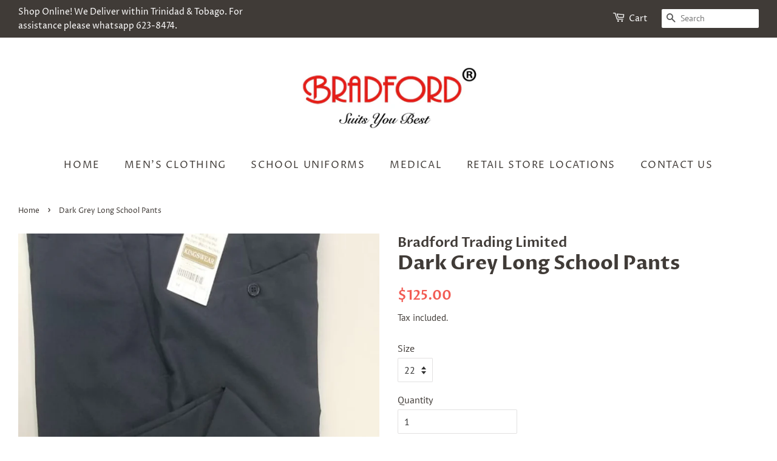

--- FILE ---
content_type: text/html; charset=utf-8
request_url: https://bradfordtrading.com/products/dark-grey-long-school-pants
body_size: 14151
content:
<!doctype html>
<html class="no-js">
<head>

  <!-- Basic page needs ================================================== -->
  <meta charset="utf-8">
  <meta http-equiv="X-UA-Compatible" content="IE=edge,chrome=1">

  
  <link rel="shortcut icon" href="//bradfordtrading.com/cdn/shop/files/favicon_32x32.png?v=1613736071" type="image/png" />
  

  <!-- Title and description ================================================== -->
  <title>
  Dark Grey Long School Pants &ndash; Bradford Trading Limited
  </title>

  
  <meta name="description" content="Colour: Dark Grey Used by: St. James Secondary School, Tranquillity Secondary School, Trinity College Moka Secondary School.">
  

  <!-- Social meta ================================================== -->
  <!-- /snippets/social-meta-tags.liquid -->




<meta property="og:site_name" content="Bradford Trading Limited">
<meta property="og:url" content="https://bradfordtrading.com/products/dark-grey-long-school-pants">
<meta property="og:title" content="Dark Grey Long School Pants">
<meta property="og:type" content="product">
<meta property="og:description" content="Colour: Dark Grey Used by: St. James Secondary School, Tranquillity Secondary School, Trinity College Moka Secondary School.">

  <meta property="og:price:amount" content="125.00">
  <meta property="og:price:currency" content="TTD">

<meta property="og:image" content="http://bradfordtrading.com/cdn/shop/products/longpantsdarkgrey_1200x1200.png?v=1595970859">
<meta property="og:image:secure_url" content="https://bradfordtrading.com/cdn/shop/products/longpantsdarkgrey_1200x1200.png?v=1595970859">


<meta name="twitter:card" content="summary_large_image">
<meta name="twitter:title" content="Dark Grey Long School Pants">
<meta name="twitter:description" content="Colour: Dark Grey Used by: St. James Secondary School, Tranquillity Secondary School, Trinity College Moka Secondary School.">


  <!-- Helpers ================================================== -->
  <link rel="canonical" href="https://bradfordtrading.com/products/dark-grey-long-school-pants">
  <meta name="viewport" content="width=device-width,initial-scale=1">
  <meta name="theme-color" content="#f25c54">

  <!-- CSS ================================================== -->
  <link href="//bradfordtrading.com/cdn/shop/t/5/assets/timber.scss.css?v=63631353282280261071759260116" rel="stylesheet" type="text/css" media="all" />
  <link href="//bradfordtrading.com/cdn/shop/t/5/assets/theme.scss.css?v=3815556950414145861759260115" rel="stylesheet" type="text/css" media="all" />

  <script>
    window.theme = window.theme || {};

    var theme = {
      strings: {
        addToCart: "Add to Cart",
        soldOut: "Sold Out",
        unavailable: "Unavailable",
        zoomClose: "Close (Esc)",
        zoomPrev: "Previous (Left arrow key)",
        zoomNext: "Next (Right arrow key)",
        addressError: "Error looking up that address",
        addressNoResults: "No results for that address",
        addressQueryLimit: "You have exceeded the Google API usage limit. Consider upgrading to a \u003ca href=\"https:\/\/developers.google.com\/maps\/premium\/usage-limits\"\u003ePremium Plan\u003c\/a\u003e.",
        authError: "There was a problem authenticating your Google Maps API Key."
      },
      settings: {
        // Adding some settings to allow the editor to update correctly when they are changed
        enableWideLayout: true,
        typeAccentTransform: true,
        typeAccentSpacing: true,
        baseFontSize: '16px',
        headerBaseFontSize: '32px',
        accentFontSize: '16px'
      },
      variables: {
        mediaQueryMedium: 'screen and (max-width: 768px)',
        bpSmall: false
      },
      moneyFormat: "${{amount}}"
    }

    document.documentElement.className = document.documentElement.className.replace('no-js', 'supports-js');
  </script>

  <!-- Header hook for plugins ================================================== -->
  <script>window.performance && window.performance.mark && window.performance.mark('shopify.content_for_header.start');</script><meta id="shopify-digital-wallet" name="shopify-digital-wallet" content="/39838417058/digital_wallets/dialog">
<link rel="alternate" type="application/json+oembed" href="https://bradfordtrading.com/products/dark-grey-long-school-pants.oembed">
<script async="async" src="/checkouts/internal/preloads.js?locale=en-TT"></script>
<script id="shopify-features" type="application/json">{"accessToken":"bee0f811ae12f48c7fd22e6630c9ca03","betas":["rich-media-storefront-analytics"],"domain":"bradfordtrading.com","predictiveSearch":true,"shopId":39838417058,"locale":"en"}</script>
<script>var Shopify = Shopify || {};
Shopify.shop = "bradford-trading.myshopify.com";
Shopify.locale = "en";
Shopify.currency = {"active":"TTD","rate":"1.0"};
Shopify.country = "TT";
Shopify.theme = {"name":"Minimal","id":100097884322,"schema_name":"Minimal","schema_version":"11.7.20","theme_store_id":380,"role":"main"};
Shopify.theme.handle = "null";
Shopify.theme.style = {"id":null,"handle":null};
Shopify.cdnHost = "bradfordtrading.com/cdn";
Shopify.routes = Shopify.routes || {};
Shopify.routes.root = "/";</script>
<script type="module">!function(o){(o.Shopify=o.Shopify||{}).modules=!0}(window);</script>
<script>!function(o){function n(){var o=[];function n(){o.push(Array.prototype.slice.apply(arguments))}return n.q=o,n}var t=o.Shopify=o.Shopify||{};t.loadFeatures=n(),t.autoloadFeatures=n()}(window);</script>
<script id="shop-js-analytics" type="application/json">{"pageType":"product"}</script>
<script defer="defer" async type="module" src="//bradfordtrading.com/cdn/shopifycloud/shop-js/modules/v2/client.init-shop-cart-sync_BT-GjEfc.en.esm.js"></script>
<script defer="defer" async type="module" src="//bradfordtrading.com/cdn/shopifycloud/shop-js/modules/v2/chunk.common_D58fp_Oc.esm.js"></script>
<script defer="defer" async type="module" src="//bradfordtrading.com/cdn/shopifycloud/shop-js/modules/v2/chunk.modal_xMitdFEc.esm.js"></script>
<script type="module">
  await import("//bradfordtrading.com/cdn/shopifycloud/shop-js/modules/v2/client.init-shop-cart-sync_BT-GjEfc.en.esm.js");
await import("//bradfordtrading.com/cdn/shopifycloud/shop-js/modules/v2/chunk.common_D58fp_Oc.esm.js");
await import("//bradfordtrading.com/cdn/shopifycloud/shop-js/modules/v2/chunk.modal_xMitdFEc.esm.js");

  window.Shopify.SignInWithShop?.initShopCartSync?.({"fedCMEnabled":true,"windoidEnabled":true});

</script>
<script id="__st">var __st={"a":39838417058,"offset":-14400,"reqid":"247f9e1f-4818-4f92-a510-242e1c6edab0-1769265365","pageurl":"bradfordtrading.com\/products\/dark-grey-long-school-pants","u":"7b3e50fdb606","p":"product","rtyp":"product","rid":5518179795106};</script>
<script>window.ShopifyPaypalV4VisibilityTracking = true;</script>
<script id="captcha-bootstrap">!function(){'use strict';const t='contact',e='account',n='new_comment',o=[[t,t],['blogs',n],['comments',n],[t,'customer']],c=[[e,'customer_login'],[e,'guest_login'],[e,'recover_customer_password'],[e,'create_customer']],r=t=>t.map((([t,e])=>`form[action*='/${t}']:not([data-nocaptcha='true']) input[name='form_type'][value='${e}']`)).join(','),a=t=>()=>t?[...document.querySelectorAll(t)].map((t=>t.form)):[];function s(){const t=[...o],e=r(t);return a(e)}const i='password',u='form_key',d=['recaptcha-v3-token','g-recaptcha-response','h-captcha-response',i],f=()=>{try{return window.sessionStorage}catch{return}},m='__shopify_v',_=t=>t.elements[u];function p(t,e,n=!1){try{const o=window.sessionStorage,c=JSON.parse(o.getItem(e)),{data:r}=function(t){const{data:e,action:n}=t;return t[m]||n?{data:e,action:n}:{data:t,action:n}}(c);for(const[e,n]of Object.entries(r))t.elements[e]&&(t.elements[e].value=n);n&&o.removeItem(e)}catch(o){console.error('form repopulation failed',{error:o})}}const l='form_type',E='cptcha';function T(t){t.dataset[E]=!0}const w=window,h=w.document,L='Shopify',v='ce_forms',y='captcha';let A=!1;((t,e)=>{const n=(g='f06e6c50-85a8-45c8-87d0-21a2b65856fe',I='https://cdn.shopify.com/shopifycloud/storefront-forms-hcaptcha/ce_storefront_forms_captcha_hcaptcha.v1.5.2.iife.js',D={infoText:'Protected by hCaptcha',privacyText:'Privacy',termsText:'Terms'},(t,e,n)=>{const o=w[L][v],c=o.bindForm;if(c)return c(t,g,e,D).then(n);var r;o.q.push([[t,g,e,D],n]),r=I,A||(h.body.append(Object.assign(h.createElement('script'),{id:'captcha-provider',async:!0,src:r})),A=!0)});var g,I,D;w[L]=w[L]||{},w[L][v]=w[L][v]||{},w[L][v].q=[],w[L][y]=w[L][y]||{},w[L][y].protect=function(t,e){n(t,void 0,e),T(t)},Object.freeze(w[L][y]),function(t,e,n,w,h,L){const[v,y,A,g]=function(t,e,n){const i=e?o:[],u=t?c:[],d=[...i,...u],f=r(d),m=r(i),_=r(d.filter((([t,e])=>n.includes(e))));return[a(f),a(m),a(_),s()]}(w,h,L),I=t=>{const e=t.target;return e instanceof HTMLFormElement?e:e&&e.form},D=t=>v().includes(t);t.addEventListener('submit',(t=>{const e=I(t);if(!e)return;const n=D(e)&&!e.dataset.hcaptchaBound&&!e.dataset.recaptchaBound,o=_(e),c=g().includes(e)&&(!o||!o.value);(n||c)&&t.preventDefault(),c&&!n&&(function(t){try{if(!f())return;!function(t){const e=f();if(!e)return;const n=_(t);if(!n)return;const o=n.value;o&&e.removeItem(o)}(t);const e=Array.from(Array(32),(()=>Math.random().toString(36)[2])).join('');!function(t,e){_(t)||t.append(Object.assign(document.createElement('input'),{type:'hidden',name:u})),t.elements[u].value=e}(t,e),function(t,e){const n=f();if(!n)return;const o=[...t.querySelectorAll(`input[type='${i}']`)].map((({name:t})=>t)),c=[...d,...o],r={};for(const[a,s]of new FormData(t).entries())c.includes(a)||(r[a]=s);n.setItem(e,JSON.stringify({[m]:1,action:t.action,data:r}))}(t,e)}catch(e){console.error('failed to persist form',e)}}(e),e.submit())}));const S=(t,e)=>{t&&!t.dataset[E]&&(n(t,e.some((e=>e===t))),T(t))};for(const o of['focusin','change'])t.addEventListener(o,(t=>{const e=I(t);D(e)&&S(e,y())}));const B=e.get('form_key'),M=e.get(l),P=B&&M;t.addEventListener('DOMContentLoaded',(()=>{const t=y();if(P)for(const e of t)e.elements[l].value===M&&p(e,B);[...new Set([...A(),...v().filter((t=>'true'===t.dataset.shopifyCaptcha))])].forEach((e=>S(e,t)))}))}(h,new URLSearchParams(w.location.search),n,t,e,['guest_login'])})(!0,!0)}();</script>
<script integrity="sha256-4kQ18oKyAcykRKYeNunJcIwy7WH5gtpwJnB7kiuLZ1E=" data-source-attribution="shopify.loadfeatures" defer="defer" src="//bradfordtrading.com/cdn/shopifycloud/storefront/assets/storefront/load_feature-a0a9edcb.js" crossorigin="anonymous"></script>
<script data-source-attribution="shopify.dynamic_checkout.dynamic.init">var Shopify=Shopify||{};Shopify.PaymentButton=Shopify.PaymentButton||{isStorefrontPortableWallets:!0,init:function(){window.Shopify.PaymentButton.init=function(){};var t=document.createElement("script");t.src="https://bradfordtrading.com/cdn/shopifycloud/portable-wallets/latest/portable-wallets.en.js",t.type="module",document.head.appendChild(t)}};
</script>
<script data-source-attribution="shopify.dynamic_checkout.buyer_consent">
  function portableWalletsHideBuyerConsent(e){var t=document.getElementById("shopify-buyer-consent"),n=document.getElementById("shopify-subscription-policy-button");t&&n&&(t.classList.add("hidden"),t.setAttribute("aria-hidden","true"),n.removeEventListener("click",e))}function portableWalletsShowBuyerConsent(e){var t=document.getElementById("shopify-buyer-consent"),n=document.getElementById("shopify-subscription-policy-button");t&&n&&(t.classList.remove("hidden"),t.removeAttribute("aria-hidden"),n.addEventListener("click",e))}window.Shopify?.PaymentButton&&(window.Shopify.PaymentButton.hideBuyerConsent=portableWalletsHideBuyerConsent,window.Shopify.PaymentButton.showBuyerConsent=portableWalletsShowBuyerConsent);
</script>
<script>
  function portableWalletsCleanup(e){e&&e.src&&console.error("Failed to load portable wallets script "+e.src);var t=document.querySelectorAll("shopify-accelerated-checkout .shopify-payment-button__skeleton, shopify-accelerated-checkout-cart .wallet-cart-button__skeleton"),e=document.getElementById("shopify-buyer-consent");for(let e=0;e<t.length;e++)t[e].remove();e&&e.remove()}function portableWalletsNotLoadedAsModule(e){e instanceof ErrorEvent&&"string"==typeof e.message&&e.message.includes("import.meta")&&"string"==typeof e.filename&&e.filename.includes("portable-wallets")&&(window.removeEventListener("error",portableWalletsNotLoadedAsModule),window.Shopify.PaymentButton.failedToLoad=e,"loading"===document.readyState?document.addEventListener("DOMContentLoaded",window.Shopify.PaymentButton.init):window.Shopify.PaymentButton.init())}window.addEventListener("error",portableWalletsNotLoadedAsModule);
</script>

<script type="module" src="https://bradfordtrading.com/cdn/shopifycloud/portable-wallets/latest/portable-wallets.en.js" onError="portableWalletsCleanup(this)" crossorigin="anonymous"></script>
<script nomodule>
  document.addEventListener("DOMContentLoaded", portableWalletsCleanup);
</script>

<link id="shopify-accelerated-checkout-styles" rel="stylesheet" media="screen" href="https://bradfordtrading.com/cdn/shopifycloud/portable-wallets/latest/accelerated-checkout-backwards-compat.css" crossorigin="anonymous">
<style id="shopify-accelerated-checkout-cart">
        #shopify-buyer-consent {
  margin-top: 1em;
  display: inline-block;
  width: 100%;
}

#shopify-buyer-consent.hidden {
  display: none;
}

#shopify-subscription-policy-button {
  background: none;
  border: none;
  padding: 0;
  text-decoration: underline;
  font-size: inherit;
  cursor: pointer;
}

#shopify-subscription-policy-button::before {
  box-shadow: none;
}

      </style>

<script>window.performance && window.performance.mark && window.performance.mark('shopify.content_for_header.end');</script>

  <script src="//bradfordtrading.com/cdn/shop/t/5/assets/jquery-2.2.3.min.js?v=58211863146907186831590624185" type="text/javascript"></script>

  <script src="//bradfordtrading.com/cdn/shop/t/5/assets/lazysizes.min.js?v=155223123402716617051590624185" async="async"></script>

  
  

<link href="https://monorail-edge.shopifysvc.com" rel="dns-prefetch">
<script>(function(){if ("sendBeacon" in navigator && "performance" in window) {try {var session_token_from_headers = performance.getEntriesByType('navigation')[0].serverTiming.find(x => x.name == '_s').description;} catch {var session_token_from_headers = undefined;}var session_cookie_matches = document.cookie.match(/_shopify_s=([^;]*)/);var session_token_from_cookie = session_cookie_matches && session_cookie_matches.length === 2 ? session_cookie_matches[1] : "";var session_token = session_token_from_headers || session_token_from_cookie || "";function handle_abandonment_event(e) {var entries = performance.getEntries().filter(function(entry) {return /monorail-edge.shopifysvc.com/.test(entry.name);});if (!window.abandonment_tracked && entries.length === 0) {window.abandonment_tracked = true;var currentMs = Date.now();var navigation_start = performance.timing.navigationStart;var payload = {shop_id: 39838417058,url: window.location.href,navigation_start,duration: currentMs - navigation_start,session_token,page_type: "product"};window.navigator.sendBeacon("https://monorail-edge.shopifysvc.com/v1/produce", JSON.stringify({schema_id: "online_store_buyer_site_abandonment/1.1",payload: payload,metadata: {event_created_at_ms: currentMs,event_sent_at_ms: currentMs}}));}}window.addEventListener('pagehide', handle_abandonment_event);}}());</script>
<script id="web-pixels-manager-setup">(function e(e,d,r,n,o){if(void 0===o&&(o={}),!Boolean(null===(a=null===(i=window.Shopify)||void 0===i?void 0:i.analytics)||void 0===a?void 0:a.replayQueue)){var i,a;window.Shopify=window.Shopify||{};var t=window.Shopify;t.analytics=t.analytics||{};var s=t.analytics;s.replayQueue=[],s.publish=function(e,d,r){return s.replayQueue.push([e,d,r]),!0};try{self.performance.mark("wpm:start")}catch(e){}var l=function(){var e={modern:/Edge?\/(1{2}[4-9]|1[2-9]\d|[2-9]\d{2}|\d{4,})\.\d+(\.\d+|)|Firefox\/(1{2}[4-9]|1[2-9]\d|[2-9]\d{2}|\d{4,})\.\d+(\.\d+|)|Chrom(ium|e)\/(9{2}|\d{3,})\.\d+(\.\d+|)|(Maci|X1{2}).+ Version\/(15\.\d+|(1[6-9]|[2-9]\d|\d{3,})\.\d+)([,.]\d+|)( \(\w+\)|)( Mobile\/\w+|) Safari\/|Chrome.+OPR\/(9{2}|\d{3,})\.\d+\.\d+|(CPU[ +]OS|iPhone[ +]OS|CPU[ +]iPhone|CPU IPhone OS|CPU iPad OS)[ +]+(15[._]\d+|(1[6-9]|[2-9]\d|\d{3,})[._]\d+)([._]\d+|)|Android:?[ /-](13[3-9]|1[4-9]\d|[2-9]\d{2}|\d{4,})(\.\d+|)(\.\d+|)|Android.+Firefox\/(13[5-9]|1[4-9]\d|[2-9]\d{2}|\d{4,})\.\d+(\.\d+|)|Android.+Chrom(ium|e)\/(13[3-9]|1[4-9]\d|[2-9]\d{2}|\d{4,})\.\d+(\.\d+|)|SamsungBrowser\/([2-9]\d|\d{3,})\.\d+/,legacy:/Edge?\/(1[6-9]|[2-9]\d|\d{3,})\.\d+(\.\d+|)|Firefox\/(5[4-9]|[6-9]\d|\d{3,})\.\d+(\.\d+|)|Chrom(ium|e)\/(5[1-9]|[6-9]\d|\d{3,})\.\d+(\.\d+|)([\d.]+$|.*Safari\/(?![\d.]+ Edge\/[\d.]+$))|(Maci|X1{2}).+ Version\/(10\.\d+|(1[1-9]|[2-9]\d|\d{3,})\.\d+)([,.]\d+|)( \(\w+\)|)( Mobile\/\w+|) Safari\/|Chrome.+OPR\/(3[89]|[4-9]\d|\d{3,})\.\d+\.\d+|(CPU[ +]OS|iPhone[ +]OS|CPU[ +]iPhone|CPU IPhone OS|CPU iPad OS)[ +]+(10[._]\d+|(1[1-9]|[2-9]\d|\d{3,})[._]\d+)([._]\d+|)|Android:?[ /-](13[3-9]|1[4-9]\d|[2-9]\d{2}|\d{4,})(\.\d+|)(\.\d+|)|Mobile Safari.+OPR\/([89]\d|\d{3,})\.\d+\.\d+|Android.+Firefox\/(13[5-9]|1[4-9]\d|[2-9]\d{2}|\d{4,})\.\d+(\.\d+|)|Android.+Chrom(ium|e)\/(13[3-9]|1[4-9]\d|[2-9]\d{2}|\d{4,})\.\d+(\.\d+|)|Android.+(UC? ?Browser|UCWEB|U3)[ /]?(15\.([5-9]|\d{2,})|(1[6-9]|[2-9]\d|\d{3,})\.\d+)\.\d+|SamsungBrowser\/(5\.\d+|([6-9]|\d{2,})\.\d+)|Android.+MQ{2}Browser\/(14(\.(9|\d{2,})|)|(1[5-9]|[2-9]\d|\d{3,})(\.\d+|))(\.\d+|)|K[Aa][Ii]OS\/(3\.\d+|([4-9]|\d{2,})\.\d+)(\.\d+|)/},d=e.modern,r=e.legacy,n=navigator.userAgent;return n.match(d)?"modern":n.match(r)?"legacy":"unknown"}(),u="modern"===l?"modern":"legacy",c=(null!=n?n:{modern:"",legacy:""})[u],f=function(e){return[e.baseUrl,"/wpm","/b",e.hashVersion,"modern"===e.buildTarget?"m":"l",".js"].join("")}({baseUrl:d,hashVersion:r,buildTarget:u}),m=function(e){var d=e.version,r=e.bundleTarget,n=e.surface,o=e.pageUrl,i=e.monorailEndpoint;return{emit:function(e){var a=e.status,t=e.errorMsg,s=(new Date).getTime(),l=JSON.stringify({metadata:{event_sent_at_ms:s},events:[{schema_id:"web_pixels_manager_load/3.1",payload:{version:d,bundle_target:r,page_url:o,status:a,surface:n,error_msg:t},metadata:{event_created_at_ms:s}}]});if(!i)return console&&console.warn&&console.warn("[Web Pixels Manager] No Monorail endpoint provided, skipping logging."),!1;try{return self.navigator.sendBeacon.bind(self.navigator)(i,l)}catch(e){}var u=new XMLHttpRequest;try{return u.open("POST",i,!0),u.setRequestHeader("Content-Type","text/plain"),u.send(l),!0}catch(e){return console&&console.warn&&console.warn("[Web Pixels Manager] Got an unhandled error while logging to Monorail."),!1}}}}({version:r,bundleTarget:l,surface:e.surface,pageUrl:self.location.href,monorailEndpoint:e.monorailEndpoint});try{o.browserTarget=l,function(e){var d=e.src,r=e.async,n=void 0===r||r,o=e.onload,i=e.onerror,a=e.sri,t=e.scriptDataAttributes,s=void 0===t?{}:t,l=document.createElement("script"),u=document.querySelector("head"),c=document.querySelector("body");if(l.async=n,l.src=d,a&&(l.integrity=a,l.crossOrigin="anonymous"),s)for(var f in s)if(Object.prototype.hasOwnProperty.call(s,f))try{l.dataset[f]=s[f]}catch(e){}if(o&&l.addEventListener("load",o),i&&l.addEventListener("error",i),u)u.appendChild(l);else{if(!c)throw new Error("Did not find a head or body element to append the script");c.appendChild(l)}}({src:f,async:!0,onload:function(){if(!function(){var e,d;return Boolean(null===(d=null===(e=window.Shopify)||void 0===e?void 0:e.analytics)||void 0===d?void 0:d.initialized)}()){var d=window.webPixelsManager.init(e)||void 0;if(d){var r=window.Shopify.analytics;r.replayQueue.forEach((function(e){var r=e[0],n=e[1],o=e[2];d.publishCustomEvent(r,n,o)})),r.replayQueue=[],r.publish=d.publishCustomEvent,r.visitor=d.visitor,r.initialized=!0}}},onerror:function(){return m.emit({status:"failed",errorMsg:"".concat(f," has failed to load")})},sri:function(e){var d=/^sha384-[A-Za-z0-9+/=]+$/;return"string"==typeof e&&d.test(e)}(c)?c:"",scriptDataAttributes:o}),m.emit({status:"loading"})}catch(e){m.emit({status:"failed",errorMsg:(null==e?void 0:e.message)||"Unknown error"})}}})({shopId: 39838417058,storefrontBaseUrl: "https://bradfordtrading.com",extensionsBaseUrl: "https://extensions.shopifycdn.com/cdn/shopifycloud/web-pixels-manager",monorailEndpoint: "https://monorail-edge.shopifysvc.com/unstable/produce_batch",surface: "storefront-renderer",enabledBetaFlags: ["2dca8a86"],webPixelsConfigList: [{"id":"shopify-app-pixel","configuration":"{}","eventPayloadVersion":"v1","runtimeContext":"STRICT","scriptVersion":"0450","apiClientId":"shopify-pixel","type":"APP","privacyPurposes":["ANALYTICS","MARKETING"]},{"id":"shopify-custom-pixel","eventPayloadVersion":"v1","runtimeContext":"LAX","scriptVersion":"0450","apiClientId":"shopify-pixel","type":"CUSTOM","privacyPurposes":["ANALYTICS","MARKETING"]}],isMerchantRequest: false,initData: {"shop":{"name":"Bradford Trading Limited","paymentSettings":{"currencyCode":"TTD"},"myshopifyDomain":"bradford-trading.myshopify.com","countryCode":"TT","storefrontUrl":"https:\/\/bradfordtrading.com"},"customer":null,"cart":null,"checkout":null,"productVariants":[{"price":{"amount":125.0,"currencyCode":"TTD"},"product":{"title":"Dark Grey Long School Pants","vendor":"Bradford Trading Limited","id":"5518179795106","untranslatedTitle":"Dark Grey Long School Pants","url":"\/products\/dark-grey-long-school-pants","type":""},"id":"35389457891490","image":{"src":"\/\/bradfordtrading.com\/cdn\/shop\/products\/longpantsdarkgrey.png?v=1595970859"},"sku":"BTL-108#2","title":"22","untranslatedTitle":"22"},{"price":{"amount":125.0,"currencyCode":"TTD"},"product":{"title":"Dark Grey Long School Pants","vendor":"Bradford Trading Limited","id":"5518179795106","untranslatedTitle":"Dark Grey Long School Pants","url":"\/products\/dark-grey-long-school-pants","type":""},"id":"35389457924258","image":{"src":"\/\/bradfordtrading.com\/cdn\/shop\/products\/longpantsdarkgrey.png?v=1595970859"},"sku":"BTL-108#2","title":"24","untranslatedTitle":"24"},{"price":{"amount":125.0,"currencyCode":"TTD"},"product":{"title":"Dark Grey Long School Pants","vendor":"Bradford Trading Limited","id":"5518179795106","untranslatedTitle":"Dark Grey Long School Pants","url":"\/products\/dark-grey-long-school-pants","type":""},"id":"35389457957026","image":{"src":"\/\/bradfordtrading.com\/cdn\/shop\/products\/longpantsdarkgrey.png?v=1595970859"},"sku":"BTL-108#2","title":"26","untranslatedTitle":"26"},{"price":{"amount":125.0,"currencyCode":"TTD"},"product":{"title":"Dark Grey Long School Pants","vendor":"Bradford Trading Limited","id":"5518179795106","untranslatedTitle":"Dark Grey Long School Pants","url":"\/products\/dark-grey-long-school-pants","type":""},"id":"35389457989794","image":{"src":"\/\/bradfordtrading.com\/cdn\/shop\/products\/longpantsdarkgrey.png?v=1595970859"},"sku":"BTL-108#2","title":"28","untranslatedTitle":"28"},{"price":{"amount":125.0,"currencyCode":"TTD"},"product":{"title":"Dark Grey Long School Pants","vendor":"Bradford Trading Limited","id":"5518179795106","untranslatedTitle":"Dark Grey Long School Pants","url":"\/products\/dark-grey-long-school-pants","type":""},"id":"35389458022562","image":{"src":"\/\/bradfordtrading.com\/cdn\/shop\/products\/longpantsdarkgrey.png?v=1595970859"},"sku":"BTL-108#2","title":"30","untranslatedTitle":"30"},{"price":{"amount":125.0,"currencyCode":"TTD"},"product":{"title":"Dark Grey Long School Pants","vendor":"Bradford Trading Limited","id":"5518179795106","untranslatedTitle":"Dark Grey Long School Pants","url":"\/products\/dark-grey-long-school-pants","type":""},"id":"35389458055330","image":{"src":"\/\/bradfordtrading.com\/cdn\/shop\/products\/longpantsdarkgrey.png?v=1595970859"},"sku":"BTL-108#2","title":"32","untranslatedTitle":"32"},{"price":{"amount":125.0,"currencyCode":"TTD"},"product":{"title":"Dark Grey Long School Pants","vendor":"Bradford Trading Limited","id":"5518179795106","untranslatedTitle":"Dark Grey Long School Pants","url":"\/products\/dark-grey-long-school-pants","type":""},"id":"35389458088098","image":{"src":"\/\/bradfordtrading.com\/cdn\/shop\/products\/longpantsdarkgrey.png?v=1595970859"},"sku":"BTL-108#2","title":"34","untranslatedTitle":"34"},{"price":{"amount":125.0,"currencyCode":"TTD"},"product":{"title":"Dark Grey Long School Pants","vendor":"Bradford Trading Limited","id":"5518179795106","untranslatedTitle":"Dark Grey Long School Pants","url":"\/products\/dark-grey-long-school-pants","type":""},"id":"35389458120866","image":{"src":"\/\/bradfordtrading.com\/cdn\/shop\/products\/longpantsdarkgrey.png?v=1595970859"},"sku":"BTL-108#2","title":"36","untranslatedTitle":"36"},{"price":{"amount":125.0,"currencyCode":"TTD"},"product":{"title":"Dark Grey Long School Pants","vendor":"Bradford Trading Limited","id":"5518179795106","untranslatedTitle":"Dark Grey Long School Pants","url":"\/products\/dark-grey-long-school-pants","type":""},"id":"35389458153634","image":{"src":"\/\/bradfordtrading.com\/cdn\/shop\/products\/longpantsdarkgrey.png?v=1595970859"},"sku":"BTL-108#2","title":"38","untranslatedTitle":"38"},{"price":{"amount":125.0,"currencyCode":"TTD"},"product":{"title":"Dark Grey Long School Pants","vendor":"Bradford Trading Limited","id":"5518179795106","untranslatedTitle":"Dark Grey Long School Pants","url":"\/products\/dark-grey-long-school-pants","type":""},"id":"35389458186402","image":{"src":"\/\/bradfordtrading.com\/cdn\/shop\/products\/longpantsdarkgrey.png?v=1595970859"},"sku":"BTL-108#2","title":"40","untranslatedTitle":"40"},{"price":{"amount":125.0,"currencyCode":"TTD"},"product":{"title":"Dark Grey Long School Pants","vendor":"Bradford Trading Limited","id":"5518179795106","untranslatedTitle":"Dark Grey Long School Pants","url":"\/products\/dark-grey-long-school-pants","type":""},"id":"35389458219170","image":{"src":"\/\/bradfordtrading.com\/cdn\/shop\/products\/longpantsdarkgrey.png?v=1595970859"},"sku":"BTL-108#2","title":"42","untranslatedTitle":"42"},{"price":{"amount":125.0,"currencyCode":"TTD"},"product":{"title":"Dark Grey Long School Pants","vendor":"Bradford Trading Limited","id":"5518179795106","untranslatedTitle":"Dark Grey Long School Pants","url":"\/products\/dark-grey-long-school-pants","type":""},"id":"35389458251938","image":{"src":"\/\/bradfordtrading.com\/cdn\/shop\/products\/longpantsdarkgrey.png?v=1595970859"},"sku":"BTL-108#2","title":"44","untranslatedTitle":"44"},{"price":{"amount":125.0,"currencyCode":"TTD"},"product":{"title":"Dark Grey Long School Pants","vendor":"Bradford Trading Limited","id":"5518179795106","untranslatedTitle":"Dark Grey Long School Pants","url":"\/products\/dark-grey-long-school-pants","type":""},"id":"35389458284706","image":{"src":"\/\/bradfordtrading.com\/cdn\/shop\/products\/longpantsdarkgrey.png?v=1595970859"},"sku":"BTL-108#2","title":"46","untranslatedTitle":"46"}],"purchasingCompany":null},},"https://bradfordtrading.com/cdn","fcfee988w5aeb613cpc8e4bc33m6693e112",{"modern":"","legacy":""},{"shopId":"39838417058","storefrontBaseUrl":"https:\/\/bradfordtrading.com","extensionBaseUrl":"https:\/\/extensions.shopifycdn.com\/cdn\/shopifycloud\/web-pixels-manager","surface":"storefront-renderer","enabledBetaFlags":"[\"2dca8a86\"]","isMerchantRequest":"false","hashVersion":"fcfee988w5aeb613cpc8e4bc33m6693e112","publish":"custom","events":"[[\"page_viewed\",{}],[\"product_viewed\",{\"productVariant\":{\"price\":{\"amount\":125.0,\"currencyCode\":\"TTD\"},\"product\":{\"title\":\"Dark Grey Long School Pants\",\"vendor\":\"Bradford Trading Limited\",\"id\":\"5518179795106\",\"untranslatedTitle\":\"Dark Grey Long School Pants\",\"url\":\"\/products\/dark-grey-long-school-pants\",\"type\":\"\"},\"id\":\"35389457891490\",\"image\":{\"src\":\"\/\/bradfordtrading.com\/cdn\/shop\/products\/longpantsdarkgrey.png?v=1595970859\"},\"sku\":\"BTL-108#2\",\"title\":\"22\",\"untranslatedTitle\":\"22\"}}]]"});</script><script>
  window.ShopifyAnalytics = window.ShopifyAnalytics || {};
  window.ShopifyAnalytics.meta = window.ShopifyAnalytics.meta || {};
  window.ShopifyAnalytics.meta.currency = 'TTD';
  var meta = {"product":{"id":5518179795106,"gid":"gid:\/\/shopify\/Product\/5518179795106","vendor":"Bradford Trading Limited","type":"","handle":"dark-grey-long-school-pants","variants":[{"id":35389457891490,"price":12500,"name":"Dark Grey Long School Pants - 22","public_title":"22","sku":"BTL-108#2"},{"id":35389457924258,"price":12500,"name":"Dark Grey Long School Pants - 24","public_title":"24","sku":"BTL-108#2"},{"id":35389457957026,"price":12500,"name":"Dark Grey Long School Pants - 26","public_title":"26","sku":"BTL-108#2"},{"id":35389457989794,"price":12500,"name":"Dark Grey Long School Pants - 28","public_title":"28","sku":"BTL-108#2"},{"id":35389458022562,"price":12500,"name":"Dark Grey Long School Pants - 30","public_title":"30","sku":"BTL-108#2"},{"id":35389458055330,"price":12500,"name":"Dark Grey Long School Pants - 32","public_title":"32","sku":"BTL-108#2"},{"id":35389458088098,"price":12500,"name":"Dark Grey Long School Pants - 34","public_title":"34","sku":"BTL-108#2"},{"id":35389458120866,"price":12500,"name":"Dark Grey Long School Pants - 36","public_title":"36","sku":"BTL-108#2"},{"id":35389458153634,"price":12500,"name":"Dark Grey Long School Pants - 38","public_title":"38","sku":"BTL-108#2"},{"id":35389458186402,"price":12500,"name":"Dark Grey Long School Pants - 40","public_title":"40","sku":"BTL-108#2"},{"id":35389458219170,"price":12500,"name":"Dark Grey Long School Pants - 42","public_title":"42","sku":"BTL-108#2"},{"id":35389458251938,"price":12500,"name":"Dark Grey Long School Pants - 44","public_title":"44","sku":"BTL-108#2"},{"id":35389458284706,"price":12500,"name":"Dark Grey Long School Pants - 46","public_title":"46","sku":"BTL-108#2"}],"remote":false},"page":{"pageType":"product","resourceType":"product","resourceId":5518179795106,"requestId":"247f9e1f-4818-4f92-a510-242e1c6edab0-1769265365"}};
  for (var attr in meta) {
    window.ShopifyAnalytics.meta[attr] = meta[attr];
  }
</script>
<script class="analytics">
  (function () {
    var customDocumentWrite = function(content) {
      var jquery = null;

      if (window.jQuery) {
        jquery = window.jQuery;
      } else if (window.Checkout && window.Checkout.$) {
        jquery = window.Checkout.$;
      }

      if (jquery) {
        jquery('body').append(content);
      }
    };

    var hasLoggedConversion = function(token) {
      if (token) {
        return document.cookie.indexOf('loggedConversion=' + token) !== -1;
      }
      return false;
    }

    var setCookieIfConversion = function(token) {
      if (token) {
        var twoMonthsFromNow = new Date(Date.now());
        twoMonthsFromNow.setMonth(twoMonthsFromNow.getMonth() + 2);

        document.cookie = 'loggedConversion=' + token + '; expires=' + twoMonthsFromNow;
      }
    }

    var trekkie = window.ShopifyAnalytics.lib = window.trekkie = window.trekkie || [];
    if (trekkie.integrations) {
      return;
    }
    trekkie.methods = [
      'identify',
      'page',
      'ready',
      'track',
      'trackForm',
      'trackLink'
    ];
    trekkie.factory = function(method) {
      return function() {
        var args = Array.prototype.slice.call(arguments);
        args.unshift(method);
        trekkie.push(args);
        return trekkie;
      };
    };
    for (var i = 0; i < trekkie.methods.length; i++) {
      var key = trekkie.methods[i];
      trekkie[key] = trekkie.factory(key);
    }
    trekkie.load = function(config) {
      trekkie.config = config || {};
      trekkie.config.initialDocumentCookie = document.cookie;
      var first = document.getElementsByTagName('script')[0];
      var script = document.createElement('script');
      script.type = 'text/javascript';
      script.onerror = function(e) {
        var scriptFallback = document.createElement('script');
        scriptFallback.type = 'text/javascript';
        scriptFallback.onerror = function(error) {
                var Monorail = {
      produce: function produce(monorailDomain, schemaId, payload) {
        var currentMs = new Date().getTime();
        var event = {
          schema_id: schemaId,
          payload: payload,
          metadata: {
            event_created_at_ms: currentMs,
            event_sent_at_ms: currentMs
          }
        };
        return Monorail.sendRequest("https://" + monorailDomain + "/v1/produce", JSON.stringify(event));
      },
      sendRequest: function sendRequest(endpointUrl, payload) {
        // Try the sendBeacon API
        if (window && window.navigator && typeof window.navigator.sendBeacon === 'function' && typeof window.Blob === 'function' && !Monorail.isIos12()) {
          var blobData = new window.Blob([payload], {
            type: 'text/plain'
          });

          if (window.navigator.sendBeacon(endpointUrl, blobData)) {
            return true;
          } // sendBeacon was not successful

        } // XHR beacon

        var xhr = new XMLHttpRequest();

        try {
          xhr.open('POST', endpointUrl);
          xhr.setRequestHeader('Content-Type', 'text/plain');
          xhr.send(payload);
        } catch (e) {
          console.log(e);
        }

        return false;
      },
      isIos12: function isIos12() {
        return window.navigator.userAgent.lastIndexOf('iPhone; CPU iPhone OS 12_') !== -1 || window.navigator.userAgent.lastIndexOf('iPad; CPU OS 12_') !== -1;
      }
    };
    Monorail.produce('monorail-edge.shopifysvc.com',
      'trekkie_storefront_load_errors/1.1',
      {shop_id: 39838417058,
      theme_id: 100097884322,
      app_name: "storefront",
      context_url: window.location.href,
      source_url: "//bradfordtrading.com/cdn/s/trekkie.storefront.8d95595f799fbf7e1d32231b9a28fd43b70c67d3.min.js"});

        };
        scriptFallback.async = true;
        scriptFallback.src = '//bradfordtrading.com/cdn/s/trekkie.storefront.8d95595f799fbf7e1d32231b9a28fd43b70c67d3.min.js';
        first.parentNode.insertBefore(scriptFallback, first);
      };
      script.async = true;
      script.src = '//bradfordtrading.com/cdn/s/trekkie.storefront.8d95595f799fbf7e1d32231b9a28fd43b70c67d3.min.js';
      first.parentNode.insertBefore(script, first);
    };
    trekkie.load(
      {"Trekkie":{"appName":"storefront","development":false,"defaultAttributes":{"shopId":39838417058,"isMerchantRequest":null,"themeId":100097884322,"themeCityHash":"1764824063586479858","contentLanguage":"en","currency":"TTD","eventMetadataId":"eb64123a-d145-45ac-b1a3-7f0259b79b97"},"isServerSideCookieWritingEnabled":true,"monorailRegion":"shop_domain","enabledBetaFlags":["65f19447"]},"Session Attribution":{},"S2S":{"facebookCapiEnabled":false,"source":"trekkie-storefront-renderer","apiClientId":580111}}
    );

    var loaded = false;
    trekkie.ready(function() {
      if (loaded) return;
      loaded = true;

      window.ShopifyAnalytics.lib = window.trekkie;

      var originalDocumentWrite = document.write;
      document.write = customDocumentWrite;
      try { window.ShopifyAnalytics.merchantGoogleAnalytics.call(this); } catch(error) {};
      document.write = originalDocumentWrite;

      window.ShopifyAnalytics.lib.page(null,{"pageType":"product","resourceType":"product","resourceId":5518179795106,"requestId":"247f9e1f-4818-4f92-a510-242e1c6edab0-1769265365","shopifyEmitted":true});

      var match = window.location.pathname.match(/checkouts\/(.+)\/(thank_you|post_purchase)/)
      var token = match? match[1]: undefined;
      if (!hasLoggedConversion(token)) {
        setCookieIfConversion(token);
        window.ShopifyAnalytics.lib.track("Viewed Product",{"currency":"TTD","variantId":35389457891490,"productId":5518179795106,"productGid":"gid:\/\/shopify\/Product\/5518179795106","name":"Dark Grey Long School Pants - 22","price":"125.00","sku":"BTL-108#2","brand":"Bradford Trading Limited","variant":"22","category":"","nonInteraction":true,"remote":false},undefined,undefined,{"shopifyEmitted":true});
      window.ShopifyAnalytics.lib.track("monorail:\/\/trekkie_storefront_viewed_product\/1.1",{"currency":"TTD","variantId":35389457891490,"productId":5518179795106,"productGid":"gid:\/\/shopify\/Product\/5518179795106","name":"Dark Grey Long School Pants - 22","price":"125.00","sku":"BTL-108#2","brand":"Bradford Trading Limited","variant":"22","category":"","nonInteraction":true,"remote":false,"referer":"https:\/\/bradfordtrading.com\/products\/dark-grey-long-school-pants"});
      }
    });


        var eventsListenerScript = document.createElement('script');
        eventsListenerScript.async = true;
        eventsListenerScript.src = "//bradfordtrading.com/cdn/shopifycloud/storefront/assets/shop_events_listener-3da45d37.js";
        document.getElementsByTagName('head')[0].appendChild(eventsListenerScript);

})();</script>
<script
  defer
  src="https://bradfordtrading.com/cdn/shopifycloud/perf-kit/shopify-perf-kit-3.0.4.min.js"
  data-application="storefront-renderer"
  data-shop-id="39838417058"
  data-render-region="gcp-us-east1"
  data-page-type="product"
  data-theme-instance-id="100097884322"
  data-theme-name="Minimal"
  data-theme-version="11.7.20"
  data-monorail-region="shop_domain"
  data-resource-timing-sampling-rate="10"
  data-shs="true"
  data-shs-beacon="true"
  data-shs-export-with-fetch="true"
  data-shs-logs-sample-rate="1"
  data-shs-beacon-endpoint="https://bradfordtrading.com/api/collect"
></script>
</head>

<body id="dark-grey-long-school-pants" class="template-product">

  <div id="shopify-section-header" class="shopify-section"><style>
  .logo__image-wrapper {
    max-width: 324px;
  }
  /*================= If logo is above navigation ================== */
  
    .site-nav {
      
      margin-top: 30px;
    }

    
      .logo__image-wrapper {
        margin: 0 auto;
      }
    
  

  /*============ If logo is on the same line as navigation ============ */
  


  
</style>

<div data-section-id="header" data-section-type="header-section">
  <div class="header-bar">
    <div class="wrapper medium-down--hide">
      <div class="post-large--display-table">

        
          <div class="header-bar__left post-large--display-table-cell">

            

            

            
              <div class="header-bar__module header-bar__message">
                
                  Shop Online! We Deliver within Trinidad &amp; Tobago. For assistance please whatsapp 623-8474.
                
              </div>
            

          </div>
        

        <div class="header-bar__right post-large--display-table-cell">

          

          <div class="header-bar__module">
            <span class="header-bar__sep" aria-hidden="true"></span>
            <a href="/cart" class="cart-page-link">
              <span class="icon icon-cart header-bar__cart-icon" aria-hidden="true"></span>
            </a>
          </div>

          <div class="header-bar__module">
            <a href="/cart" class="cart-page-link">
              Cart
              <span class="cart-count header-bar__cart-count hidden-count">0</span>
            </a>
          </div>

          
            
              <div class="header-bar__module header-bar__search">
                


  <form action="/search" method="get" class="header-bar__search-form clearfix" role="search">
    
    <button type="submit" class="btn btn--search icon-fallback-text header-bar__search-submit">
      <span class="icon icon-search" aria-hidden="true"></span>
      <span class="fallback-text">Search</span>
    </button>
    <input type="search" name="q" value="" aria-label="Search" class="header-bar__search-input" placeholder="Search">
  </form>


              </div>
            
          

        </div>
      </div>
    </div>

    <div class="wrapper post-large--hide announcement-bar--mobile">
      
        
          <span>Shop Online! We Deliver within Trinidad &amp; Tobago. For assistance please whatsapp 623-8474.</span>
        
      
    </div>

    <div class="wrapper post-large--hide">
      
        <button type="button" class="mobile-nav-trigger" id="MobileNavTrigger" aria-controls="MobileNav" aria-expanded="false">
          <span class="icon icon-hamburger" aria-hidden="true"></span>
          Menu
        </button>
      
      <a href="/cart" class="cart-page-link mobile-cart-page-link">
        <span class="icon icon-cart header-bar__cart-icon" aria-hidden="true"></span>
        Cart <span class="cart-count hidden-count">0</span>
      </a>
    </div>
    <nav role="navigation">
  <ul id="MobileNav" class="mobile-nav post-large--hide">
    
      
        <li class="mobile-nav__link">
          <a
            href="/"
            class="mobile-nav"
            >
            Home
          </a>
        </li>
      
    
      
        <li class="mobile-nav__link">
          <a
            href="/collections/mens-clothing"
            class="mobile-nav"
            >
            Men&#39;s Clothing
          </a>
        </li>
      
    
      
        <li class="mobile-nav__link">
          <a
            href="/collections/school-uniforms"
            class="mobile-nav"
            >
            School Uniforms
          </a>
        </li>
      
    
      
        <li class="mobile-nav__link">
          <a
            href="/collections/medical-clothing"
            class="mobile-nav"
            >
            Medical
          </a>
        </li>
      
    
      
        <li class="mobile-nav__link">
          <a
            href="/pages/locations"
            class="mobile-nav"
            >
            Retail Store Locations
          </a>
        </li>
      
    
      
        <li class="mobile-nav__link">
          <a
            href="/pages/contact-us"
            class="mobile-nav"
            >
            Contact Us
          </a>
        </li>
      
    

    

    <li class="mobile-nav__link">
      
        <div class="header-bar__module header-bar__search">
          


  <form action="/search" method="get" class="header-bar__search-form clearfix" role="search">
    
    <button type="submit" class="btn btn--search icon-fallback-text header-bar__search-submit">
      <span class="icon icon-search" aria-hidden="true"></span>
      <span class="fallback-text">Search</span>
    </button>
    <input type="search" name="q" value="" aria-label="Search" class="header-bar__search-input" placeholder="Search">
  </form>


        </div>
      
    </li>
  </ul>
</nav>

  </div>

  <header class="site-header" role="banner">
    <div class="wrapper">

      
        <div class="grid--full">
          <div class="grid__item">
            
              <div class="h1 site-header__logo" itemscope itemtype="http://schema.org/Organization">
            
              
                <noscript>
                  
                  <div class="logo__image-wrapper">
                    <img src="//bradfordtrading.com/cdn/shop/files/Bradford_Logo_with_Catch_Phrase_2025_324x.jpg?v=1748414979" alt="Bradford Trading Limited" />
                  </div>
                </noscript>
                <div class="logo__image-wrapper supports-js">
                  <a href="/" itemprop="url" style="padding-top:40.0%;">
                    
                    <img class="logo__image lazyload"
                         src="//bradfordtrading.com/cdn/shop/files/Bradford_Logo_with_Catch_Phrase_2025_300x300.jpg?v=1748414979"
                         data-src="//bradfordtrading.com/cdn/shop/files/Bradford_Logo_with_Catch_Phrase_2025_{width}x.jpg?v=1748414979"
                         data-widths="[120, 180, 360, 540, 720, 900, 1080, 1296, 1512, 1728, 1944, 2048]"
                         data-aspectratio="2.5"
                         data-sizes="auto"
                         alt="Bradford Trading Limited"
                         itemprop="logo">
                  </a>
                </div>
              
            
              </div>
            
          </div>
        </div>
        <div class="grid--full medium-down--hide">
          <div class="grid__item">
            
<nav>
  <ul class="site-nav" id="AccessibleNav">
    
      
        <li>
          <a
            href="/"
            class="site-nav__link"
            data-meganav-type="child"
            >
              Home
          </a>
        </li>
      
    
      
        <li>
          <a
            href="/collections/mens-clothing"
            class="site-nav__link"
            data-meganav-type="child"
            >
              Men&#39;s Clothing
          </a>
        </li>
      
    
      
        <li>
          <a
            href="/collections/school-uniforms"
            class="site-nav__link"
            data-meganav-type="child"
            >
              School Uniforms
          </a>
        </li>
      
    
      
        <li>
          <a
            href="/collections/medical-clothing"
            class="site-nav__link"
            data-meganav-type="child"
            >
              Medical
          </a>
        </li>
      
    
      
        <li>
          <a
            href="/pages/locations"
            class="site-nav__link"
            data-meganav-type="child"
            >
              Retail Store Locations
          </a>
        </li>
      
    
      
        <li>
          <a
            href="/pages/contact-us"
            class="site-nav__link"
            data-meganav-type="child"
            >
              Contact Us
          </a>
        </li>
      
    
  </ul>
</nav>

          </div>
        </div>
      

    </div>
  </header>
</div>



</div>

  <main class="wrapper main-content" role="main">
    <div class="grid">
        <div class="grid__item">
          

<div id="shopify-section-product-template" class="shopify-section"><div itemscope itemtype="http://schema.org/Product" id="ProductSection" data-section-id="product-template" data-section-type="product-template" data-image-zoom-type="zoom-in" data-show-extra-tab="false" data-extra-tab-content="" data-enable-history-state="true">

  

  

  <meta itemprop="url" content="https://bradfordtrading.com/products/dark-grey-long-school-pants">
  <meta itemprop="image" content="//bradfordtrading.com/cdn/shop/products/longpantsdarkgrey_grande.png?v=1595970859">

  <div class="section-header section-header--breadcrumb">
    

<nav class="breadcrumb" role="navigation" aria-label="breadcrumbs">
  <a href="/" title="Back to the frontpage">Home</a>

  

    
    <span aria-hidden="true" class="breadcrumb__sep">&rsaquo;</span>
    <span>Dark Grey Long School Pants</span>

  
</nav>


  </div>

  <div class="product-single">
    <div class="grid product-single__hero">
      <div class="grid__item post-large--one-half">

        

          <div class="product-single__photos">
            

            
              
              
<style>
  

  #ProductImage-18257306681506 {
    max-width: 700px;
    max-height: 700.0px;
  }
  #ProductImageWrapper-18257306681506 {
    max-width: 700px;
  }
</style>


              <div id="ProductImageWrapper-18257306681506" class="product-single__image-wrapper supports-js" data-image-id="18257306681506">
                <div style="padding-top:100.0%;">
                  <img id="ProductImage-18257306681506"
                       class="product-single__image lazyload"
                       src="//bradfordtrading.com/cdn/shop/products/longpantsdarkgrey_300x300.png?v=1595970859"
                       data-src="//bradfordtrading.com/cdn/shop/products/longpantsdarkgrey_{width}x.png?v=1595970859"
                       data-widths="[180, 370, 540, 740, 900, 1080, 1296, 1512, 1728, 2048]"
                       data-aspectratio="1.0"
                       data-sizes="auto"
                        data-zoom="//bradfordtrading.com/cdn/shop/products/longpantsdarkgrey_1024x1024@2x.png?v=1595970859"
                       alt="Dark Grey Long School Pants">
                </div>
              </div>
            

            <noscript>
              <img src="//bradfordtrading.com/cdn/shop/products/longpantsdarkgrey_1024x1024@2x.png?v=1595970859" alt="Dark Grey Long School Pants">
            </noscript>
          </div>

          

        

        

      </div>
      <div class="grid__item post-large--one-half">
        
          <span class="h3" itemprop="brand">Bradford Trading Limited</span>
        
        <h1 class="product-single__title" itemprop="name">Dark Grey Long School Pants</h1>

        <div itemprop="offers" itemscope itemtype="http://schema.org/Offer">
          

          <meta itemprop="priceCurrency" content="TTD">
          <link itemprop="availability" href="http://schema.org/InStock">

          <div class="product-single__prices product-single__prices--policy-enabled">
            <span id="PriceA11y" class="visually-hidden">Regular price</span>
            <span id="ProductPrice" class="product-single__price" itemprop="price" content="125.0">
              $125.00
            </span>

            
              <span id="ComparePriceA11y" class="visually-hidden" aria-hidden="true">Sale price</span>
              <s id="ComparePrice" class="product-single__sale-price hide">
                $0.00
              </s>
            

            <span class="product-unit-price hide" data-unit-price-container><span class="visually-hidden">Unit price</span>
  <span data-unit-price></span><span aria-hidden="true">/</span><span class="visually-hidden">per</span><span data-unit-price-base-unit></span></span>


          </div><div class="product-single__policies rte">Tax included.
</div><form method="post" action="/cart/add" id="product_form_5518179795106" accept-charset="UTF-8" class="product-form--wide" enctype="multipart/form-data"><input type="hidden" name="form_type" value="product" /><input type="hidden" name="utf8" value="✓" />
            <select name="id" id="ProductSelect-product-template" class="product-single__variants">
              
                

                  <option  selected="selected"  data-sku="BTL-108#2" value="35389457891490">22 - $125.00 TTD</option>

                
              
                

                  <option  data-sku="BTL-108#2" value="35389457924258">24 - $125.00 TTD</option>

                
              
                

                  <option  data-sku="BTL-108#2" value="35389457957026">26 - $125.00 TTD</option>

                
              
                

                  <option  data-sku="BTL-108#2" value="35389457989794">28 - $125.00 TTD</option>

                
              
                

                  <option  data-sku="BTL-108#2" value="35389458022562">30 - $125.00 TTD</option>

                
              
                

                  <option  data-sku="BTL-108#2" value="35389458055330">32 - $125.00 TTD</option>

                
              
                

                  <option  data-sku="BTL-108#2" value="35389458088098">34 - $125.00 TTD</option>

                
              
                

                  <option  data-sku="BTL-108#2" value="35389458120866">36 - $125.00 TTD</option>

                
              
                

                  <option  data-sku="BTL-108#2" value="35389458153634">38 - $125.00 TTD</option>

                
              
                

                  <option  data-sku="BTL-108#2" value="35389458186402">40 - $125.00 TTD</option>

                
              
                

                  <option  data-sku="BTL-108#2" value="35389458219170">42 - $125.00 TTD</option>

                
              
                

                  <option  data-sku="BTL-108#2" value="35389458251938">44 - $125.00 TTD</option>

                
              
                

                  <option  data-sku="BTL-108#2" value="35389458284706">46 - $125.00 TTD</option>

                
              
            </select>

            <div class="product-single__quantity">
              <label for="Quantity">Quantity</label>
              <input type="number" id="Quantity" name="quantity" value="1" min="1" class="quantity-selector">
            </div>

            <button type="submit" name="add" id="AddToCart" class="btn btn--wide btn--secondary">
              <span id="AddToCartText">Add to Cart</span>
            </button>
            
              <div data-shopify="payment-button" class="shopify-payment-button"> <shopify-accelerated-checkout recommended="null" fallback="{&quot;supports_subs&quot;:true,&quot;supports_def_opts&quot;:true,&quot;name&quot;:&quot;buy_it_now&quot;,&quot;wallet_params&quot;:{}}" access-token="bee0f811ae12f48c7fd22e6630c9ca03" buyer-country="TT" buyer-locale="en" buyer-currency="TTD" variant-params="[{&quot;id&quot;:35389457891490,&quot;requiresShipping&quot;:true},{&quot;id&quot;:35389457924258,&quot;requiresShipping&quot;:true},{&quot;id&quot;:35389457957026,&quot;requiresShipping&quot;:true},{&quot;id&quot;:35389457989794,&quot;requiresShipping&quot;:true},{&quot;id&quot;:35389458022562,&quot;requiresShipping&quot;:true},{&quot;id&quot;:35389458055330,&quot;requiresShipping&quot;:true},{&quot;id&quot;:35389458088098,&quot;requiresShipping&quot;:true},{&quot;id&quot;:35389458120866,&quot;requiresShipping&quot;:true},{&quot;id&quot;:35389458153634,&quot;requiresShipping&quot;:true},{&quot;id&quot;:35389458186402,&quot;requiresShipping&quot;:true},{&quot;id&quot;:35389458219170,&quot;requiresShipping&quot;:true},{&quot;id&quot;:35389458251938,&quot;requiresShipping&quot;:true},{&quot;id&quot;:35389458284706,&quot;requiresShipping&quot;:true}]" shop-id="39838417058" enabled-flags="[&quot;ae0f5bf6&quot;]" > <div class="shopify-payment-button__button" role="button" disabled aria-hidden="true" style="background-color: transparent; border: none"> <div class="shopify-payment-button__skeleton">&nbsp;</div> </div> </shopify-accelerated-checkout> <small id="shopify-buyer-consent" class="hidden" aria-hidden="true" data-consent-type="subscription"> This item is a recurring or deferred purchase. By continuing, I agree to the <span id="shopify-subscription-policy-button">cancellation policy</span> and authorize you to charge my payment method at the prices, frequency and dates listed on this page until my order is fulfilled or I cancel, if permitted. </small> </div>
            
          <input type="hidden" name="product-id" value="5518179795106" /><input type="hidden" name="section-id" value="product-template" /></form>

          
            <div class="product-description rte" itemprop="description">
              <p>Colour: Dark Grey<br></p>
<p>Used by:</p>
<p>St. James Secondary School, Tranquillity Secondary School, Trinity College Moka Secondary School.<br></p>
            </div>
          

          
            <hr class="hr--clear hr--small">
            <h2 class="h4">Share this Product</h2>
            



<div class="social-sharing normal" data-permalink="https://bradfordtrading.com/products/dark-grey-long-school-pants">

  
    <a target="_blank" href="//www.facebook.com/sharer.php?u=https://bradfordtrading.com/products/dark-grey-long-school-pants" class="share-facebook" title="Share on Facebook">
      <span class="icon icon-facebook" aria-hidden="true"></span>
      <span class="share-title" aria-hidden="true">Share</span>
      <span class="visually-hidden">Share on Facebook</span>
    </a>
  

  
    <a target="_blank" href="//twitter.com/share?text=Dark%20Grey%20Long%20School%20Pants&amp;url=https://bradfordtrading.com/products/dark-grey-long-school-pants" class="share-twitter" title="Tweet on Twitter">
      <span class="icon icon-twitter" aria-hidden="true"></span>
      <span class="share-title" aria-hidden="true">Tweet</span>
      <span class="visually-hidden">Tweet on Twitter</span>
    </a>
  

  

    
      <a target="_blank" href="//pinterest.com/pin/create/button/?url=https://bradfordtrading.com/products/dark-grey-long-school-pants&amp;media=http://bradfordtrading.com/cdn/shop/products/longpantsdarkgrey_1024x1024.png?v=1595970859&amp;description=Dark%20Grey%20Long%20School%20Pants" class="share-pinterest" title="Pin on Pinterest">
        <span class="icon icon-pinterest" aria-hidden="true"></span>
        <span class="share-title" aria-hidden="true">Pin it</span>
        <span class="visually-hidden">Pin on Pinterest</span>
      </a>
    

  

</div>

          
        </div>

      </div>
    </div>
  </div>
</div>


  <script type="application/json" id="ProductJson-product-template">
    {"id":5518179795106,"title":"Dark Grey Long School Pants","handle":"dark-grey-long-school-pants","description":"\u003cp\u003eColour: Dark Grey\u003cbr\u003e\u003c\/p\u003e\n\u003cp\u003eUsed by:\u003c\/p\u003e\n\u003cp\u003eSt. James Secondary School, Tranquillity Secondary School, Trinity College Moka Secondary School.\u003cbr\u003e\u003c\/p\u003e","published_at":"2020-07-28T17:13:29-04:00","created_at":"2020-07-28T17:13:29-04:00","vendor":"Bradford Trading Limited","type":"","tags":["Boy's Secondary School Uniforms"],"price":12500,"price_min":12500,"price_max":12500,"available":true,"price_varies":false,"compare_at_price":null,"compare_at_price_min":0,"compare_at_price_max":0,"compare_at_price_varies":false,"variants":[{"id":35389457891490,"title":"22","option1":"22","option2":null,"option3":null,"sku":"BTL-108#2","requires_shipping":true,"taxable":true,"featured_image":null,"available":true,"name":"Dark Grey Long School Pants - 22","public_title":"22","options":["22"],"price":12500,"weight":0,"compare_at_price":null,"inventory_management":null,"barcode":null,"requires_selling_plan":false,"selling_plan_allocations":[]},{"id":35389457924258,"title":"24","option1":"24","option2":null,"option3":null,"sku":"BTL-108#2","requires_shipping":true,"taxable":true,"featured_image":null,"available":true,"name":"Dark Grey Long School Pants - 24","public_title":"24","options":["24"],"price":12500,"weight":0,"compare_at_price":null,"inventory_management":null,"barcode":null,"requires_selling_plan":false,"selling_plan_allocations":[]},{"id":35389457957026,"title":"26","option1":"26","option2":null,"option3":null,"sku":"BTL-108#2","requires_shipping":true,"taxable":true,"featured_image":null,"available":true,"name":"Dark Grey Long School Pants - 26","public_title":"26","options":["26"],"price":12500,"weight":0,"compare_at_price":null,"inventory_management":null,"barcode":null,"requires_selling_plan":false,"selling_plan_allocations":[]},{"id":35389457989794,"title":"28","option1":"28","option2":null,"option3":null,"sku":"BTL-108#2","requires_shipping":true,"taxable":true,"featured_image":null,"available":true,"name":"Dark Grey Long School Pants - 28","public_title":"28","options":["28"],"price":12500,"weight":0,"compare_at_price":null,"inventory_management":null,"barcode":null,"requires_selling_plan":false,"selling_plan_allocations":[]},{"id":35389458022562,"title":"30","option1":"30","option2":null,"option3":null,"sku":"BTL-108#2","requires_shipping":true,"taxable":true,"featured_image":null,"available":true,"name":"Dark Grey Long School Pants - 30","public_title":"30","options":["30"],"price":12500,"weight":0,"compare_at_price":null,"inventory_management":null,"barcode":null,"requires_selling_plan":false,"selling_plan_allocations":[]},{"id":35389458055330,"title":"32","option1":"32","option2":null,"option3":null,"sku":"BTL-108#2","requires_shipping":true,"taxable":true,"featured_image":null,"available":true,"name":"Dark Grey Long School Pants - 32","public_title":"32","options":["32"],"price":12500,"weight":0,"compare_at_price":null,"inventory_management":null,"barcode":null,"requires_selling_plan":false,"selling_plan_allocations":[]},{"id":35389458088098,"title":"34","option1":"34","option2":null,"option3":null,"sku":"BTL-108#2","requires_shipping":true,"taxable":true,"featured_image":null,"available":true,"name":"Dark Grey Long School Pants - 34","public_title":"34","options":["34"],"price":12500,"weight":0,"compare_at_price":null,"inventory_management":null,"barcode":null,"requires_selling_plan":false,"selling_plan_allocations":[]},{"id":35389458120866,"title":"36","option1":"36","option2":null,"option3":null,"sku":"BTL-108#2","requires_shipping":true,"taxable":true,"featured_image":null,"available":true,"name":"Dark Grey Long School Pants - 36","public_title":"36","options":["36"],"price":12500,"weight":0,"compare_at_price":null,"inventory_management":null,"barcode":null,"requires_selling_plan":false,"selling_plan_allocations":[]},{"id":35389458153634,"title":"38","option1":"38","option2":null,"option3":null,"sku":"BTL-108#2","requires_shipping":true,"taxable":true,"featured_image":null,"available":true,"name":"Dark Grey Long School Pants - 38","public_title":"38","options":["38"],"price":12500,"weight":0,"compare_at_price":null,"inventory_management":null,"barcode":null,"requires_selling_plan":false,"selling_plan_allocations":[]},{"id":35389458186402,"title":"40","option1":"40","option2":null,"option3":null,"sku":"BTL-108#2","requires_shipping":true,"taxable":true,"featured_image":null,"available":true,"name":"Dark Grey Long School Pants - 40","public_title":"40","options":["40"],"price":12500,"weight":0,"compare_at_price":null,"inventory_management":null,"barcode":null,"requires_selling_plan":false,"selling_plan_allocations":[]},{"id":35389458219170,"title":"42","option1":"42","option2":null,"option3":null,"sku":"BTL-108#2","requires_shipping":true,"taxable":true,"featured_image":null,"available":true,"name":"Dark Grey Long School Pants - 42","public_title":"42","options":["42"],"price":12500,"weight":0,"compare_at_price":null,"inventory_management":null,"barcode":null,"requires_selling_plan":false,"selling_plan_allocations":[]},{"id":35389458251938,"title":"44","option1":"44","option2":null,"option3":null,"sku":"BTL-108#2","requires_shipping":true,"taxable":true,"featured_image":null,"available":true,"name":"Dark Grey Long School Pants - 44","public_title":"44","options":["44"],"price":12500,"weight":0,"compare_at_price":null,"inventory_management":null,"barcode":null,"requires_selling_plan":false,"selling_plan_allocations":[]},{"id":35389458284706,"title":"46","option1":"46","option2":null,"option3":null,"sku":"BTL-108#2","requires_shipping":true,"taxable":true,"featured_image":null,"available":true,"name":"Dark Grey Long School Pants - 46","public_title":"46","options":["46"],"price":12500,"weight":0,"compare_at_price":null,"inventory_management":null,"barcode":null,"requires_selling_plan":false,"selling_plan_allocations":[]}],"images":["\/\/bradfordtrading.com\/cdn\/shop\/products\/longpantsdarkgrey.png?v=1595970859"],"featured_image":"\/\/bradfordtrading.com\/cdn\/shop\/products\/longpantsdarkgrey.png?v=1595970859","options":["Size"],"media":[{"alt":null,"id":10431679430818,"position":1,"preview_image":{"aspect_ratio":1.0,"height":960,"width":960,"src":"\/\/bradfordtrading.com\/cdn\/shop\/products\/longpantsdarkgrey.png?v=1595970859"},"aspect_ratio":1.0,"height":960,"media_type":"image","src":"\/\/bradfordtrading.com\/cdn\/shop\/products\/longpantsdarkgrey.png?v=1595970859","width":960}],"requires_selling_plan":false,"selling_plan_groups":[],"content":"\u003cp\u003eColour: Dark Grey\u003cbr\u003e\u003c\/p\u003e\n\u003cp\u003eUsed by:\u003c\/p\u003e\n\u003cp\u003eSt. James Secondary School, Tranquillity Secondary School, Trinity College Moka Secondary School.\u003cbr\u003e\u003c\/p\u003e"}
  </script>



</div>
<div id="shopify-section-product-recommendations" class="shopify-section"><hr class="hr--clear hr--small"><div data-base-url="/recommendations/products" data-product-id="5518179795106" data-section-id="product-recommendations" data-section-type="product-recommendations"></div>
</div>
        </div>
    </div>
  </main>

  <div id="shopify-section-footer" class="shopify-section"><footer class="site-footer small--text-center" role="contentinfo">

<div class="wrapper">

  <div class="grid-uniform">

    

    

    
      
          <div class="grid__item post-large--one-third medium--one-third">
            
            <h3 class="h4">Links</h3>
            
            <ul class="site-footer__links">
              
                <li><a href="/">Home</a></li>
              
                <li><a href="/collections/all">All Products</a></li>
              
                <li><a href="/collections/mens-clothing">Men's Dress and Casual Clothing</a></li>
              
                <li><a href="/collections/medical-clothing/Medical">Medical Clothing</a></li>
              
                <li><a href="/collections/school-uniforms">School Uniforms</a></li>
              
                <li><a href="/pages/locations">Retail Store Locations</a></li>
              
                <li><a href="/pages/refunds-exchanges">Refund / Exchange Policy</a></li>
              
                <li><a href="/pages/contact-us">Contact Us</a></li>
              
            </ul>
          </div>

        
    
      
          <div class="grid__item post-large--one-third medium--one-third">
            <h3 class="h4">Follow Us</h3>
              
              <ul class="inline-list social-icons"><li>
      <a class="icon-fallback-text" href="https://www.facebook.com/bradfordtrading/" title="Bradford Trading Limited on Facebook" target="_blank" aria-describedby="a11y-new-window-external-message">
        <span class="icon icon-facebook" aria-hidden="true"></span>
        <span class="fallback-text">Facebook</span>
      </a>
    </li></ul>

          </div>

        
    
      
    
  </div>

  <hr class="hr--small hr--clear">

  <div class="grid">
    <div class="grid__item text-center">
      <p class="site-footer__links">Copyright &copy; 2026, <a href="/" title="">Bradford Trading Limited</a>. <a target="_blank" rel="nofollow" href="https://www.shopify.com?utm_campaign=poweredby&amp;utm_medium=shopify&amp;utm_source=onlinestore">Powered by Shopify</a></p>
    </div>
  </div>

  
    
  
</div>

</footer>




</div>

    <script src="//bradfordtrading.com/cdn/shopifycloud/storefront/assets/themes_support/option_selection-b017cd28.js" type="text/javascript"></script>
  

  <ul hidden>
    <li id="a11y-refresh-page-message">choosing a selection results in a full page refresh</li>
    <li id="a11y-external-message">Opens in a new window.</li>
    <li id="a11y-new-window-external-message">Opens external website in a new window.</li>
  </ul>

  <script src="//bradfordtrading.com/cdn/shop/t/5/assets/theme.js?v=111521626819710852421590624186" type="text/javascript"></script>
</body>
</html>
